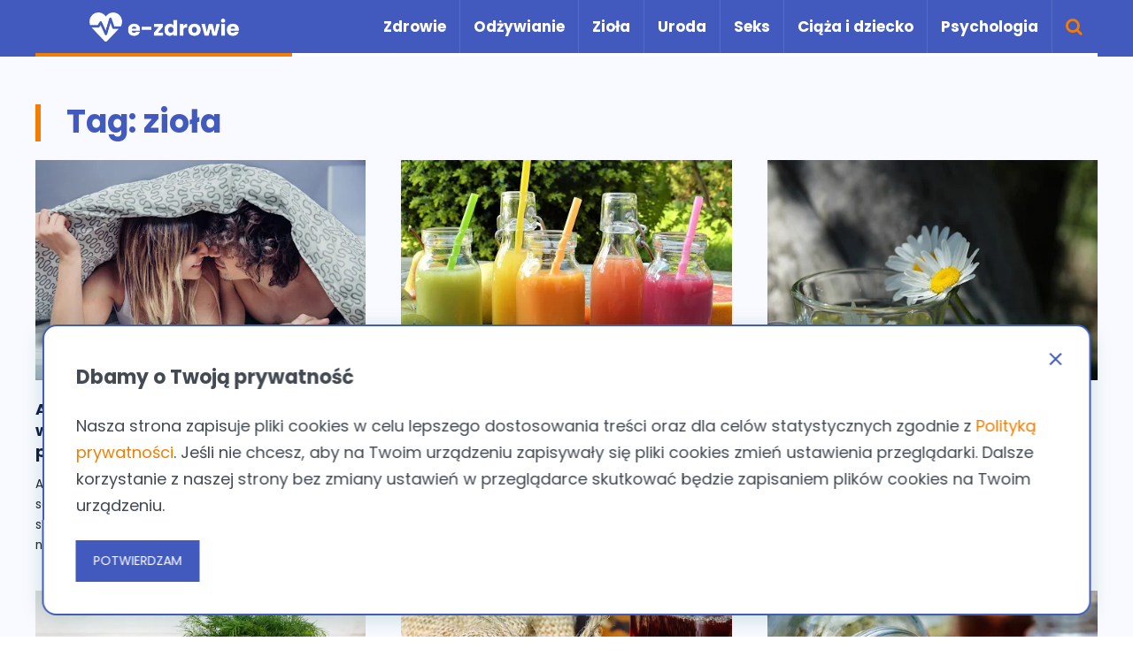

--- FILE ---
content_type: text/html;charset=UTF-8
request_url: https://e-zdrowie.pl/temat/ziola
body_size: 5019
content:


<!DOCTYPE html>
<html lang="pl">
<head>
<meta charset="UTF-8">
<link rel="preconnect" href="https://lh3.googleusercontent.com">
<link rel="preconnect" href="https://fonts.googleapis.com">
<link rel="preconnect" href="https://fonts.gstatic.com" crossorigin>
<link rel="preload" href="/assets/styles/common.css?453c085cd7" as="style" nonce>
		<link rel="preload" href="/assets/listing/main.css?453c085cd7" as="style" nonce>
		
<title>Zioła | e-zdrowie.pl</title>
<meta name="viewport" content="width=device-width, initial-scale=1, maximum-scale=1">
<link rel="icon" type="image/png" href="/img/favicon-128.png">



<link href="https://fonts.googleapis.com/css2?family=Poppins:wght@400;700;800&display=swap" rel="stylesheet" media="print" onload="this.media='all'" crossorigin>
<noscript><link href="https://fonts.googleapis.com/css2?family=Poppins:wght@400;700;800&display=swap" rel="stylesheet" crossorigin></noscript>
<link href="https://fonts.googleapis.com/css2?family=Lora:wght@400;700&display=swap" rel="stylesheet" media="print" onload="this.media='all'" crossorigin>
<noscript><link href="https://fonts.googleapis.com/css2?family=Lora:wght@400;700&display=swap" rel="stylesheet" crossorigin></noscript>
<link type="text/css" rel="stylesheet" href="/assets/styles/common.css;jsessionid=B4E16BC51F32821668243E2CE7A0FFC0?453c085cd7">
		<link type="text/css" rel="stylesheet" href="/assets/listing/main.css;jsessionid=B4E16BC51F32821668243E2CE7A0FFC0?453c085cd7">
		
<link rel="manifest" href="/static/manifest.json">
<meta name="robots" content="index, follow">
<meta name="facebook-domain-verification" content="g2iu6wni7my8qkvhux149yj0zmapcj" />
<script type="text/javascript">
var q = [];
</script>
<!-- Google Tag Manager -->
<script>(function(w,d,s,l,i){w[l]=w[l]||[];w[l].push({'gtm.start':
new Date().getTime(),event:'gtm.js'});var f=d.getElementsByTagName(s)[0],
j=d.createElement(s),dl=l!='dataLayer'?'&l='+l:'';j.async=true;j.src=
'https://www.googletagmanager.com/gtm.js?id='+i+dl;f.parentNode.insertBefore(j,f);
})(window,document,'script','dataLayer','GTM-TDCG3H4');</script>
<!-- End Google Tag Manager --><script async src="https://pagead2.googlesyndication.com/pagead/js/adsbygoogle.js?client=ca-pub-3226869585977172" crossorigin="anonymous"></script>
</head>
<body class="search search-results">
 <!-- Google Tag Manager (noscript) -->
<noscript><iframe src="https://www.googletagmanager.com/ns.html?id=GTM-TDCG3H4"
height="0" width="0" style="display:none;visibility:hidden"></iframe></noscript>
<!-- End Google Tag Manager (noscript) -->
 
 <header class="site-header">
 <div class="primary-header container">
  <div class="primary-menu-container">
   <div class="toggle toggle-menu mobile-toggle"><span><i class="fa fa-bars"></i></span><span class="screen-reader-text">Menu</span></div>
   <div class="logo-wrapper"><a href="/" class="logo-link" rel="home"><img src="/img/ezdrowie-logo-white-64.png" alt="logo E-zdrowie.pl" width="325" height="64"></a></div>
   <nav class="menu-primary-navigation-container"><ul id="primary-nav" class="primary-nav">
    <li class="menu-item"><a href="/zdrowie">Zdrowie</a></li><li class="menu-item"><a href="/odzywianie">Odżywianie</a></li><li class="menu-item"><a href="/ziola">Zioła</a></li><li class="menu-item"><a href="/uroda">Uroda</a></li><li class="menu-item"><a href="/seks">Seks</a></li><li class="menu-item"><a href="/ciaza-i-dziecko">Ciąża i dziecko</a></li><li class="menu-item"><a href="/psychologia">Psychologia</a></li>
   </ul></nav>
   <div class="toggle toggle-search"><span><i class="fa fa-search"></i></span><span class="screen-reader-text">Szukaj</span></div>
  </div>
  <div class="site-search">
   <form role="search" method="get" class="search-form" action="/szukaj">
    <label for="search-input"><span class="screen-reader-text">Wyszukaj:</span></label>
    <input type="search" id="search-input" class="search-field" placeholder="Wpisz szukaną frazę" value="" name="fraza">
    <button type="submit" class="search-submit"><i class="fa fa-search"></i><span class="screen-reader-text">Szukaj</span></button>
   </form>
  </div>
  <div class="mobile-navigation">
   <nav class="mobile-nav-wrapper"><ul id="mobile-nav" class="mobile-nav"><li><a href="/zdrowie">Zdrowie</a><span class="expand"></span></li><li><a href="/odzywianie">Odżywianie</a></li><li><a href="/ziola">Zioła</a></li><li><a href="/uroda">Uroda</a></li><li><a href="/seks">Seks</a></li><li><a href="/ciaza-i-dziecko">Ciąża i dziecko</a></li><li><a href="/psychologia">Psychologia</a></li></ul></nav>	
  </div>
 </div>
</header>
 
 <div class="wrap">

<main class="site-main">
 <div id="content" class="site-content">
 
  
  
  <div class="latest-articles">
  <div class="container">
   <header class="page-header"><h1 class="page-title">Tag: zioła</h1></header>
   
   <div class="articles-list flat-list-style cols-3">
    <article class="article-container">
 <div class="article">
  <div class="article-image"><a href="/afrodyzjaki-jakie-sa-ich-wlasciwosci-poznaj-ziola-i-przyprawy"><img src="https://lh3.googleusercontent.com/DPdfvwkyfNYtlXjCX6zyTXbzIkO7aaBrhlIZ8Wgw5kytJ6KwCRPSbcBDDgT9DYX9naCj8xwbAMY2m9uyEV9F3nc9l1ZOEZfKUjc=w470-h313-p-rw" alt="Para w łóżku" title="Jak afrodyzjaki oddziałują na życie seksualne?" width="5702" height="3743" srcset="https://lh3.googleusercontent.com/DPdfvwkyfNYtlXjCX6zyTXbzIkO7aaBrhlIZ8Wgw5kytJ6KwCRPSbcBDDgT9DYX9naCj8xwbAMY2m9uyEV9F3nc9l1ZOEZfKUjc=w360-h240-p-rw 360w, https://lh3.googleusercontent.com/DPdfvwkyfNYtlXjCX6zyTXbzIkO7aaBrhlIZ8Wgw5kytJ6KwCRPSbcBDDgT9DYX9naCj8xwbAMY2m9uyEV9F3nc9l1ZOEZfKUjc=w470-h313-p-rw 470w, https://lh3.googleusercontent.com/DPdfvwkyfNYtlXjCX6zyTXbzIkO7aaBrhlIZ8Wgw5kytJ6KwCRPSbcBDDgT9DYX9naCj8xwbAMY2m9uyEV9F3nc9l1ZOEZfKUjc=w948-h632-p-rw 948w" sizes="(min-width: 901px) 470px, 360px"></a></div>
  <header class="entry-header">
   <h3 class="entry-title"><a href="/afrodyzjaki-jakie-sa-ich-wlasciwosci-poznaj-ziola-i-przyprawy">Afrodyzjaki – jakie są ich właściwości? Poznaj zioła i przyprawy</a></h3>
   
  </header>
  <div class="entry-content"><p><a href="/afrodyzjaki-jakie-sa-ich-wlasciwosci-poznaj-ziola-i-przyprawy">Afrodyzjaki mają za zadanie wpłynąć na nasze życie seksualne, a także rozbudzić libido. Możemy je stosować w domowej kuchni, ponieważ należą do nich przypraw...</a></p></div>
  
 </div>
</article>
    <article class="article-container">
 <div class="article">
  <div class="article-image"><a href="/naturalne-sposoby-na-zwiekszenie-progesteronu"><img class="lazyload" alt="Soki owocowe i warzywne na progesteron" title="Naturalne sposoby na progesteron" width="1920" height="1079" data-srcset="https://lh3.googleusercontent.com/-qmI7yxRAkxgINQBqKMX8PVPXjgxGN18y3K4f60t_goojqj1ty8Y67PUw02gJ8dWKwLgoMSFie-p4NS5u3Y0mi1JSy9PV1DS89aPgg=w360-h240-p-rw 360w, https://lh3.googleusercontent.com/-qmI7yxRAkxgINQBqKMX8PVPXjgxGN18y3K4f60t_goojqj1ty8Y67PUw02gJ8dWKwLgoMSFie-p4NS5u3Y0mi1JSy9PV1DS89aPgg=w470-h313-p-rw 470w, https://lh3.googleusercontent.com/-qmI7yxRAkxgINQBqKMX8PVPXjgxGN18y3K4f60t_goojqj1ty8Y67PUw02gJ8dWKwLgoMSFie-p4NS5u3Y0mi1JSy9PV1DS89aPgg=w948-h632-p-rw 948w" data-sizes="(min-width: 901px) 470px, 360px"></a></div>
  <header class="entry-header">
   <h3 class="entry-title"><a href="/naturalne-sposoby-na-zwiekszenie-progesteronu">Naturalne sposoby na zwiększenie progesteronu</a></h3>
   
  </header>
  <div class="entry-content"><p><a href="/naturalne-sposoby-na-zwiekszenie-progesteronu">Zbyt niski poziom progesteronu niesie wiele negatywnych skutków dla organizmu, zwłaszcza wśród kobiet, które planują ciążę. Terapia hormonalna może pomóc, al...</a></p></div>
  
 </div>
</article>
    <article class="article-container">
 <div class="article">
  <div class="article-image"><a href="/ziola-na-odchudzanie-10-propozycji-ziola-na-trawienie-zmniejszajace-apetyt-moczopedne"><img class="lazyload" alt="Rumianek napar na odchudzanie" title="Rumianek napar " width="1920" height="1280" data-srcset="https://lh3.googleusercontent.com/gyZZPpdApJNTlxNcYoAbDYdEhS2gnVtG_cKTa2_qFbKY5HtDTE1DLUtjzTUHKSeGsrKUhyGMt_0jNYB48K-vgFmkPjjcEk0lwazplg=w360-h240-p-rw 360w, https://lh3.googleusercontent.com/gyZZPpdApJNTlxNcYoAbDYdEhS2gnVtG_cKTa2_qFbKY5HtDTE1DLUtjzTUHKSeGsrKUhyGMt_0jNYB48K-vgFmkPjjcEk0lwazplg=w470-h313-p-rw 470w, https://lh3.googleusercontent.com/gyZZPpdApJNTlxNcYoAbDYdEhS2gnVtG_cKTa2_qFbKY5HtDTE1DLUtjzTUHKSeGsrKUhyGMt_0jNYB48K-vgFmkPjjcEk0lwazplg=w948-h632-p-rw 948w" data-sizes="(min-width: 901px) 470px, 360px"></a></div>
  <header class="entry-header">
   <h3 class="entry-title"><a href="/ziola-na-odchudzanie-10-propozycji-ziola-na-trawienie-zmniejszajace-apetyt-moczopedne">Zioła na odchudzanie – 10 propozycji: zioła zmniejszające apetyt</a></h3>
   
  </header>
  <div class="entry-content"><p><a href="/ziola-na-odchudzanie-10-propozycji-ziola-na-trawienie-zmniejszajace-apetyt-moczopedne">Proces odchudzania wymaga przede wszystkim regularności i wytrwałości. Prócz odpowiednio zbilansowanych posiłków i ćwiczeń fizycznych warto sięgnąć po zioła,...</a></p></div>
  
 </div>
</article>
    <article class="article-container">
 <div class="article">
  <div class="article-image"><a href="/ziola-na-zgage-10-ziol-lagodzacych-nieprzyjemne-uczucie-pieczenia-w-przelyku"><img class="lazyload" alt="Napar z kopru włoskiego na zgagę" title="Koper włoski na zgagę" width="1920" height="1280" data-srcset="https://lh3.googleusercontent.com/uBVI7Nninw3WAXK1Zgfxh-De-egd0NUVXm2VcV-Ury6NsPMXsw3vGrl1pya1DuVhoVQ2K4VDpBwAIdgCRp3iL-vR0JX___SK2AaAvg=w360-h240-p-rw 360w, https://lh3.googleusercontent.com/uBVI7Nninw3WAXK1Zgfxh-De-egd0NUVXm2VcV-Ury6NsPMXsw3vGrl1pya1DuVhoVQ2K4VDpBwAIdgCRp3iL-vR0JX___SK2AaAvg=w470-h313-p-rw 470w, https://lh3.googleusercontent.com/uBVI7Nninw3WAXK1Zgfxh-De-egd0NUVXm2VcV-Ury6NsPMXsw3vGrl1pya1DuVhoVQ2K4VDpBwAIdgCRp3iL-vR0JX___SK2AaAvg=w948-h632-p-rw 948w" data-sizes="(min-width: 901px) 470px, 360px"></a></div>
  <header class="entry-header">
   <h3 class="entry-title"><a href="/ziola-na-zgage-10-ziol-lagodzacych-nieprzyjemne-uczucie-pieczenia-w-przelyku">Zioła na zgagę – 10 ziół łagodzących uczucie pieczenia w przełyku</a></h3>
   
  </header>
  <div class="entry-content"><p><a href="/ziola-na-zgage-10-ziol-lagodzacych-nieprzyjemne-uczucie-pieczenia-w-przelyku">Odpowiednio dobrane zioła na zgagę pomogą nam przy dolegliwościach trawiennych, nadkwaśności żołądka, nieprawidłowej pracy układu pokarmowego. Po jakie zioła...</a></p></div>
  
 </div>
</article>
    <article class="article-container">
 <div class="article">
  <div class="article-image"><a href="/ziola-na-obnizenie-cukru-10-ziol-regulujacych-poziom-glukozy-we-krwi"><img class="lazyload" alt="Cięte zioła i napar na cukier" title="Zioła na obniżenie cukru" width="1920" height="1280" data-srcset="https://lh3.googleusercontent.com/3T7z057Pm7tWPYECC81YdTgWhI8dflvLzkJJVpzS3mW93CpY7lPn0tiwDkFqR2OO4cud5Dc_XEvFei7QcnS5RyFYFpafrp8ncBI=w360-h240-p-rw 360w, https://lh3.googleusercontent.com/3T7z057Pm7tWPYECC81YdTgWhI8dflvLzkJJVpzS3mW93CpY7lPn0tiwDkFqR2OO4cud5Dc_XEvFei7QcnS5RyFYFpafrp8ncBI=w470-h313-p-rw 470w, https://lh3.googleusercontent.com/3T7z057Pm7tWPYECC81YdTgWhI8dflvLzkJJVpzS3mW93CpY7lPn0tiwDkFqR2OO4cud5Dc_XEvFei7QcnS5RyFYFpafrp8ncBI=w948-h632-p-rw 948w" data-sizes="(min-width: 901px) 470px, 360px"></a></div>
  <header class="entry-header">
   <h3 class="entry-title"><a href="/ziola-na-obnizenie-cukru-10-ziol-regulujacych-poziom-glukozy-we-krwi">Zioła na obniżenie cukru – 10 ziół regulujących poziom glukozy we krwi</a></h3>
   
  </header>
  <div class="entry-content"><p><a href="/ziola-na-obnizenie-cukru-10-ziol-regulujacych-poziom-glukozy-we-krwi">Zioła na obniżenie cukru mogą być stosowane jako wsparcie przy leczeniu cukrzycy. Które zioła pomogą nam w regulacji poziomu glukozy we krwi? W jaki sposób w...</a></p></div>
  
 </div>
</article>
    <article class="article-container">
 <div class="article">
  <div class="article-image"><a href="/ziele-angielskie-zastosowanie-prozdrowotne"><img class="lazyload" alt="Ziele angielskie w słoiku na stole" title="Ziele angielskie" width="1920" height="1280" data-srcset="https://lh3.googleusercontent.com/Aarg5CXwafeb1zKk0iNakR6cgfUP-BZQfU4LK21SMkg0XSUDxuZ5TRdZQf-yomT4Yw3cfKXWO7bVTR8vdYlfOlQkgQf75Vi9d7cLRA=w360-h240-p-rw 360w, https://lh3.googleusercontent.com/Aarg5CXwafeb1zKk0iNakR6cgfUP-BZQfU4LK21SMkg0XSUDxuZ5TRdZQf-yomT4Yw3cfKXWO7bVTR8vdYlfOlQkgQf75Vi9d7cLRA=w470-h313-p-rw 470w, https://lh3.googleusercontent.com/Aarg5CXwafeb1zKk0iNakR6cgfUP-BZQfU4LK21SMkg0XSUDxuZ5TRdZQf-yomT4Yw3cfKXWO7bVTR8vdYlfOlQkgQf75Vi9d7cLRA=w948-h632-p-rw 948w" data-sizes="(min-width: 901px) 470px, 360px"></a></div>
  <header class="entry-header">
   <h3 class="entry-title"><a href="/ziele-angielskie-zastosowanie-prozdrowotne">Ziele angielskie – zastosowanie prozdrowotne</a></h3>
   
  </header>
  <div class="entry-content"><p><a href="/ziele-angielskie-zastosowanie-prozdrowotne">Ziele angielskie jest przede wszystkim znaną przyprawą wykorzystywaną w europejskiej kuchni. Prócz charakterystycznego smaku zawiera również składniki, które...</a></p></div>
  
 </div>
</article>
    <article class="article-container">
 <div class="article">
  <div class="article-image"><a href="/milek-wiosenny-jakie-sa-jego-wlasciwosci"><img class="lazyload" alt="Żółty kwiat miłka wiosennego" title="Miłek wiosenny" width="1920" height="1440" data-srcset="https://lh3.googleusercontent.com/no_rDkZSwYr7wc3mzwTL5lvrzyl3pLZHPwHCgbpbmXR-JaGtWpzvFd8CuacTzZE0fWVe_YA0sXFKYTQ9s3gEqdxa7UzKF6wq3uQ6=w360-h240-p-rw 360w, https://lh3.googleusercontent.com/no_rDkZSwYr7wc3mzwTL5lvrzyl3pLZHPwHCgbpbmXR-JaGtWpzvFd8CuacTzZE0fWVe_YA0sXFKYTQ9s3gEqdxa7UzKF6wq3uQ6=w470-h313-p-rw 470w, https://lh3.googleusercontent.com/no_rDkZSwYr7wc3mzwTL5lvrzyl3pLZHPwHCgbpbmXR-JaGtWpzvFd8CuacTzZE0fWVe_YA0sXFKYTQ9s3gEqdxa7UzKF6wq3uQ6=w948-h632-p-rw 948w" data-sizes="(min-width: 901px) 470px, 360px"></a></div>
  <header class="entry-header">
   <h3 class="entry-title"><a href="/milek-wiosenny-jakie-sa-jego-wlasciwosci">Miłek wiosenny – jakie są jego właściwości?</a></h3>
   
  </header>
  <div class="entry-content"><p><a href="/milek-wiosenny-jakie-sa-jego-wlasciwosci">Miłek wiosenny jest rośliną wykazującą działanie prozdrowotne. Dzięki zawartości substancji sercowych wspomaga leczenie chorób kardiologicznych. O stosowaniu...</a></p></div>
  
 </div>
</article>
    
   </div>
   


  </div>
  </div>
  
 </div>
</main>


 </div>
 
 <footer class="site-footer">
 <div class="footer-wrapper">
  <div class="container">
   <ul class="footer-info">
    <li class="footer-links">
     <ul id="footer-nav" class="footer-nav">
      <li class="menu-item"><a href="/o-nas">O nas</a></li>
      <li class="menu-item"><a href="/kontakt">Kontakt</a></li>
      <li class="menu-item"><a href="/redakcja">Redakcja</a></li>
      <li class="menu-item"><a href="/polityka-prywatnosci">Polityka prywatności</a></li>
     </ul></li>
    <li class="footer-copyright">&copy;2026 e-zdrowie.pl Wszelkie prawa zastrzeżone</li>
   </ul>
  </div>
 </div>
</footer>

<div id="cookie-agreement-popup">
    <section class="cookie-popup">
        <header class="cookie-popup-title">Dbamy o Twoją prywatność</header>
        <p class="cookie-popup-content">
            Nasza strona zapisuje pliki cookies w celu lepszego dostosowania treści oraz dla celów statystycznych zgodnie z
            <a href="/polityka-prywatnosci" target="_blank">Polityką prywatności</a>.
            Jeśli nie chcesz, aby na Twoim urządzeniu zapisywały się pliki cookies zmień ustawienia przeglądarki.
            Dalsze korzystanie z naszej strony bez zmiany ustawień w przeglądarce skutkować będzie zapisaniem plików cookies na Twoim urządzeniu.
        </p>
        <button class="cookie-popup-button ez-button ez-button-primary" onClick='cookieAgreement.setCookiesAgreement()'>POTWIERDZAM</button>
        <img class="cookie-popup-close-icon" src='/img/close-blue.svg' onClick="cookieAgreement.setCookiesAgreement()" alt='close icon green' />
    </section>
</div>

 <script src="/assets/commons/vendors.js;jsessionid=B4E16BC51F32821668243E2CE7A0FFC0?453c085cd7" async="async" crossorigin></script>
	<script src="/assets/header/main.js;jsessionid=B4E16BC51F32821668243E2CE7A0FFC0?453c085cd7" async="async" crossorigin></script>
	<script src="/assets/cookies/cookies.js;jsessionid=B4E16BC51F32821668243E2CE7A0FFC0?453c085cd7" async="async" crossorigin></script>
	
 
 
</body>
</html>

--- FILE ---
content_type: text/html; charset=utf-8
request_url: https://www.google.com/recaptcha/api2/aframe
body_size: 266
content:
<!DOCTYPE HTML><html><head><meta http-equiv="content-type" content="text/html; charset=UTF-8"></head><body><script nonce="z9wsvp_QwiI30EFPxMjB_w">/** Anti-fraud and anti-abuse applications only. See google.com/recaptcha */ try{var clients={'sodar':'https://pagead2.googlesyndication.com/pagead/sodar?'};window.addEventListener("message",function(a){try{if(a.source===window.parent){var b=JSON.parse(a.data);var c=clients[b['id']];if(c){var d=document.createElement('img');d.src=c+b['params']+'&rc='+(localStorage.getItem("rc::a")?sessionStorage.getItem("rc::b"):"");window.document.body.appendChild(d);sessionStorage.setItem("rc::e",parseInt(sessionStorage.getItem("rc::e")||0)+1);localStorage.setItem("rc::h",'1769145556917');}}}catch(b){}});window.parent.postMessage("_grecaptcha_ready", "*");}catch(b){}</script></body></html>

--- FILE ---
content_type: text/css
request_url: https://e-zdrowie.pl/assets/listing/main.css?453c085cd7
body_size: 781
content:
.pagination{list-style:none;display:-webkit-flex;display:-ms-flexbox;display:flex;-webkit-align-items:center;-ms-flex-align:center;align-items:center;-webkit-flex-direction:row;-ms-flex-direction:row;flex-direction:row;-webkit-justify-content:center;-ms-flex-pack:center;justify-content:enter;flex-wrap:wrap;width:100%;padding:0;line-height:1}.pagination li{display:block;height:36px;width:36px;line-height:36px;margin:5px 0;color:#333;font-weight:600;text-align:center;transition:background-color .1s ease-in}.pagination li+li{margin-left:10px}.pagination .next,.pagination .prev{width:auto;color:#fff;background-color:#425abd}.pagination .next a,.pagination .prev a{padding:0 16px}.pagination li>span,.pagination li>a{display:block;color:inherit;text-decoration:none;transition:all .1s ease-in}.pagination li.active,.pagination li:hover{background-color:#f47d01;color:#FFF}

--- FILE ---
content_type: text/plain
request_url: https://www.google-analytics.com/j/collect?v=1&_v=j102&a=1192391524&t=pageview&_s=1&dl=https%3A%2F%2Fe-zdrowie.pl%2Ftemat%2Fziola&ul=en-us%40posix&dt=Zio%C5%82a%20%7C%20e-zdrowie.pl&sr=1280x720&vp=1280x720&_u=YEBAAEABAAAAACAAI~&jid=1479818168&gjid=1327423392&cid=1046288418.1769145556&tid=UA-200034850-1&_gid=1262900506.1769145556&_r=1&_slc=1&gtm=45He61m0n81TDCG3H4v847363235za200zd847363235&gcd=13l3l3l3l1l1&dma=0&tag_exp=103116026~103200004~104527907~104528500~104684208~104684211~105391253~115938466~115938468~116682876~117041588~117099528~117223566&did=i5iSjo&z=320348733
body_size: -449
content:
2,cG-ZB8HEDRMH5

--- FILE ---
content_type: application/javascript
request_url: https://e-zdrowie.pl/assets/header/main.js;jsessionid=B4E16BC51F32821668243E2CE7A0FFC0?453c085cd7
body_size: 624
content:
(function(k,r){var n=r.body,g=r.querySelector(".site-header"),o=r.querySelector(".mobile-navigation"),i=r.querySelector(".site-search"),a=r.querySelector("#search-input"),s=r.querySelector(".site-header .toggle-menu"),y=r.querySelectorAll(".site-header .toggle-search"),w=o.querySelector(".close-menu"),f=i.querySelector(".toggle-search"),d=o.querySelectorAll(".expand");var q;function e(){if(k.scrollY>0){var A=k.getComputedStyle(g);var B=parseInt(A.getPropertyValue("margin-top"))+parseInt(A.getPropertyValue("margin-bottom"));var z=g.offsetHeight+B;n.classList.add("fixed-header");n.style.paddingTop=z+"px"}else{n.classList.remove("fixed-header");n.style.paddingTop=0}}function t(){o.classList.remove("show")}function h(){o.classList.toggle("show")}function x(){i.classList.remove("show-search")}function j(z){if(!b(i,z.target)&&!b(y,z.target)){p();v(r,"click",j)}}function u(){m(r,"click",j)}function p(){i.classList.toggle("show-search")&&(a.focus(),u())}function l(){var z=this.classList.contains("close");if(z){this.classList.remove("close");this.nextSibling.style.display=""}else{this.classList.add("close");this.nextSibling.style.display="block"}}function c(){m(s,"click",h,false);m(y,"click",p,false);d.forEach(function(z){m(z,"click",l,false)})}function m(A,C,B,z){if(A instanceof NodeList){A.forEach(function(D){m(D,C,B,z)})}else{if(A.addEventListener){A.addEventListener(C,B,z)}else{if(A.attachEvent){A.attachEvent("on"+C,B)}}}}function v(A,C,B,z){if(A instanceof NodeList){A.forEach(function(D){v(D,C,B,z)})}else{if(A.removeEventListener){A.removeEventListener(C,B,z)}else{if(A.detachEvent){A.detachEvent("on"+C,B)}}}}function b(A,B){if(A instanceof NodeList){for(var z=0;z<A.length;z++){if(A[z].contains(B)){return true}}return false}return A.contains(B)}c()})(window,document);

--- FILE ---
content_type: application/javascript
request_url: https://e-zdrowie.pl/assets/cookies/cookies.js;jsessionid=B4E16BC51F32821668243E2CE7A0FFC0?453c085cd7
body_size: 292
content:
(function(f,a){const d="EZ_COOKIES_AGREEMENT";const g="cookie-agreement-popup";function c(){Boolean(f.localStorage.getItem(d))||a.getElementById(g).classList.add("active")}function b(){f.localStorage.setItem(d,"true"),e()}function e(){a.getElementById(g).classList.remove("active")}console.log("display cookies agreement",c);c();f.cookieAgreement={setCookiesAgreement:b}})(window,document);